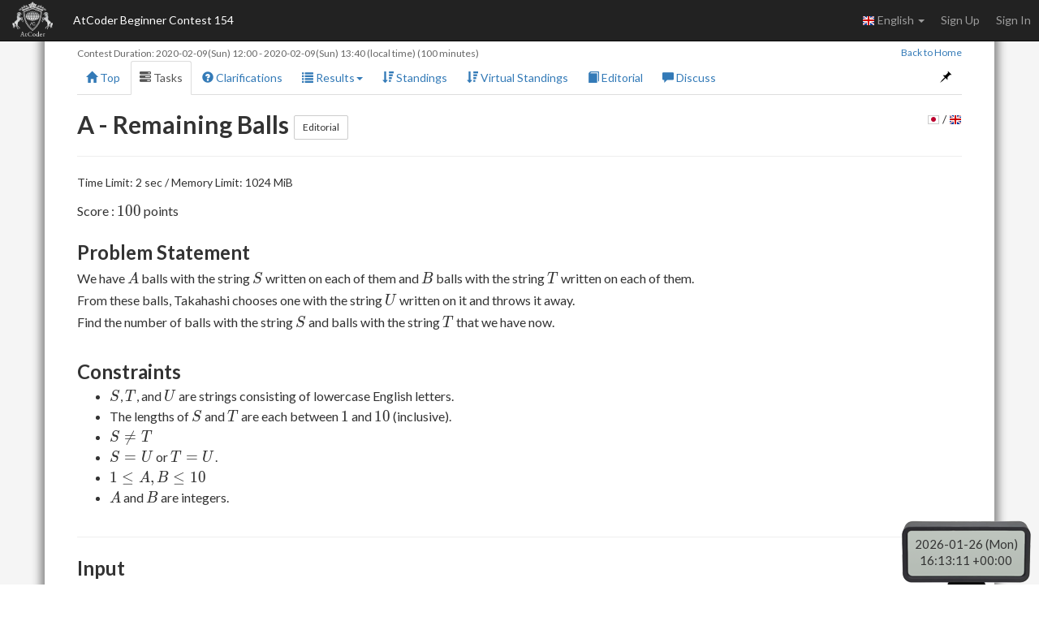

--- FILE ---
content_type: text/html; charset=utf-8
request_url: https://atcoder.jp/contests/abc154/tasks/abc154_a
body_size: 4960
content:








<!DOCTYPE html>
<html>
<head>
	<title>A - Remaining Balls</title>
	<meta http-equiv="Content-Type" content="text/html; charset=utf-8">
	<meta http-equiv="Content-Language" content="en">
	<meta name="viewport" content="width=device-width,initial-scale=1.0">
	<meta name="format-detection" content="telephone=no">
	<meta name="google-site-verification" content="nXGC_JxO0yoP1qBzMnYD_xgufO6leSLw1kyNo2HZltM" />

	
	<script async src="https://www.googletagmanager.com/gtag/js?id=G-RC512FD18N"></script>
	<script>
		window.dataLayer = window.dataLayer || [];
		function gtag(){dataLayer.push(arguments);}
		gtag('js', new Date());
		gtag('set', 'user_properties', {
			
				'login_status': 'logged_out',
			
		});
		gtag('config', 'G-RC512FD18N');
	</script>

	
	<meta name="description" content="AtCoder is a programming contest site for anyone from beginners to experts. We hold weekly programming contests online.">
	<meta name="author" content="AtCoder Inc.">

	<meta property="og:site_name" content="AtCoder">
	
	<meta property="og:title" content="A - Remaining Balls" />
	<meta property="og:description" content="AtCoder is a programming contest site for anyone from beginners to experts. We hold weekly programming contests online." />
	<meta property="og:type" content="website" />
	<meta property="og:url" content="https://atcoder.jp/contests/abc154/tasks/abc154_a" />
	<meta property="og:image" content="https://img.atcoder.jp/assets/atcoder.png" />
	<meta name="twitter:card" content="summary" />
	<meta name="twitter:site" content="@atcoder" />
	
	<meta property="twitter:title" content="A - Remaining Balls" />

	<link href="//fonts.googleapis.com/css?family=Lato:400,700" rel="stylesheet" type="text/css">
	<link rel="stylesheet" type="text/css" href="//img.atcoder.jp/public/ed350e7/css/bootstrap.min.css">
	<link rel="stylesheet" type="text/css" href="//img.atcoder.jp/public/ed350e7/css/base.css">
	<link rel="shortcut icon" type="image/png" href="//img.atcoder.jp/assets/favicon.png">
	<link rel="apple-touch-icon" href="//img.atcoder.jp/assets/atcoder.png">
	<script src="//img.atcoder.jp/public/ed350e7/js/lib/jquery-1.9.1.min.js"></script>
	<script src="//img.atcoder.jp/public/ed350e7/js/lib/bootstrap.min.js"></script>
	<script src="//img.atcoder.jp/public/ed350e7/js/cdn/js.cookie.min.js"></script>
	<script src="//img.atcoder.jp/public/ed350e7/js/cdn/moment.min.js"></script>
	<script src="//img.atcoder.jp/public/ed350e7/js/cdn/moment_js-ja.js"></script>
	<script>
		var LANG = "en";
		var userScreenName = "";
		var csrfToken = "MGq36QQwz7On3N3t4Z4+aHGSE3wVTeiJPSRXrtbxa64="
	</script>
	<script src="//img.atcoder.jp/public/ed350e7/js/utils.js"></script>
	
	
		<script src="//img.atcoder.jp/public/ed350e7/js/contest.js"></script>
		<link href="//img.atcoder.jp/public/ed350e7/css/contest.css" rel="stylesheet" />
		<script>
			var contestScreenName = "abc154";
			var remainingText = "Remaining Time";
			var countDownText = "Contest begins in";
			var startTime = moment("2020-02-09T21:00:00+09:00");
			var endTime = moment("2020-02-09T22:40:00+09:00");
		</script>
		<style></style>
	
	
		<link href="//img.atcoder.jp/public/ed350e7/css/cdn/select2.min.css" rel="stylesheet" />
		<link href="//img.atcoder.jp/public/ed350e7/css/cdn/select2-bootstrap.min.css" rel="stylesheet" />
		<script src="//img.atcoder.jp/public/ed350e7/js/lib/select2.min.js"></script>
	
	
		<script src="//img.atcoder.jp/public/ed350e7/js/ace/ace.js"></script>
		<script src="//img.atcoder.jp/public/ed350e7/js/ace/ext-language_tools.js"></script>
	
	
		<script src="//img.atcoder.jp/public/ed350e7/js/cdn/run_prettify.js"></script>
	
	
		<link rel="stylesheet" href="//img.atcoder.jp/public/ed350e7/css/cdn/katex.min.css">
		<script defer src="//img.atcoder.jp/public/ed350e7/js/cdn/katex.min.js"></script>
		<script defer src="//img.atcoder.jp/public/ed350e7/js/cdn/auto-render.min.js"></script>
		<script>$(function(){$('var').each(function(){var html=$(this).html().replace(/<sub>/g,'_{').replace(/<\/sub>/g,'}');$(this).html('\\('+html+'\\)');});});</script>
		<script>
			var katexOptions = {
				delimiters: [
					{left: "$$", right: "$$", display: true},
					
					{left: "\\(", right: "\\)", display: false},
					{left: "\\[", right: "\\]", display: true}
				],
      	ignoredTags: ["script", "noscript", "style", "textarea", "code", "option"],
				ignoredClasses: ["prettyprint", "source-code-for-copy"],
				throwOnError: false
			};
			document.addEventListener("DOMContentLoaded", function() { renderMathInElement(document.body, katexOptions);});
		</script>
	
	
	
	
	
	
	
	
	
	<script src="//img.atcoder.jp/public/ed350e7/js/base.js"></script>
</head>

<body>

<script type="text/javascript">
	var __pParams = __pParams || [];
	__pParams.push({client_id: '468', c_1: 'atcodercontest', c_2: 'ClientSite'});
</script>
<script type="text/javascript" src="https://cdn.d2-apps.net/js/tr.js" async></script>


<div id="modal-contest-start" class="modal fade" tabindex="-1" role="dialog">
	<div class="modal-dialog" role="document">
		<div class="modal-content">
			<div class="modal-header">
				<button type="button" class="close" data-dismiss="modal" aria-label="Close"><span aria-hidden="true">&times;</span></button>
				<h4 class="modal-title">Contest started</h4>
			</div>
			<div class="modal-body">
				<p>AtCoder Beginner Contest 154 has begun.</p>
			</div>
			<div class="modal-footer">
				
					<button type="button" class="btn btn-default" data-dismiss="modal">Close</button>
				
			</div>
		</div>
	</div>
</div>
<div id="modal-contest-end" class="modal fade" tabindex="-1" role="dialog">
	<div class="modal-dialog" role="document">
		<div class="modal-content">
			<div class="modal-header">
				<button type="button" class="close" data-dismiss="modal" aria-label="Close"><span aria-hidden="true">&times;</span></button>
				<h4 class="modal-title">Contest is over</h4>
			</div>
			<div class="modal-body">
				<p>AtCoder Beginner Contest 154 has ended.</p>
			</div>
			<div class="modal-footer">
				<button type="button" class="btn btn-default" data-dismiss="modal">Close</button>
			</div>
		</div>
	</div>
</div>
<div id="main-div" class="float-container">


	<nav class="navbar navbar-inverse navbar-fixed-top">
		<div class="container-fluid">
			<div class="navbar-header">
				<button type="button" class="navbar-toggle collapsed" data-toggle="collapse" data-target="#navbar-collapse" aria-expanded="false">
					<span class="icon-bar"></span><span class="icon-bar"></span><span class="icon-bar"></span>
				</button>
				<a class="navbar-brand" href="/home"></a>
			</div>
			<div class="collapse navbar-collapse" id="navbar-collapse">
				<ul class="nav navbar-nav">
				
					<li><a class="contest-title" href="/contests/abc154">AtCoder Beginner Contest 154</a></li>
				
				</ul>
				<ul class="nav navbar-nav navbar-right">
					
					<li class="dropdown">
						<a class="dropdown-toggle" data-toggle="dropdown" href="#" role="button" aria-haspopup="true" aria-expanded="false">
							<img src='//img.atcoder.jp/assets/top/img/flag-lang/en.png'> English <span class="caret"></span>
						</a>
						<ul class="dropdown-menu">
							<li><a href="/contests/abc154/tasks/abc154_a?lang=ja"><img src='//img.atcoder.jp/assets/top/img/flag-lang/ja.png'> 日本語</a></li>
							<li><a href="/contests/abc154/tasks/abc154_a?lang=en"><img src='//img.atcoder.jp/assets/top/img/flag-lang/en.png'> English</a></li>
						</ul>
					</li>
					
					
						<li><a href="/register?continue=https%3A%2F%2Fatcoder.jp%2Fcontests%2Fabc154%2Ftasks%2Fabc154_a">Sign Up</a></li>
						<li><a href="/login?continue=https%3A%2F%2Fatcoder.jp%2Fcontests%2Fabc154%2Ftasks%2Fabc154_a">Sign In</a></li>
					
				</ul>
			</div>
		</div>
	</nav>

	<form method="POST" name="form_logout" action="/logout?continue=https%3A%2F%2Fatcoder.jp%2Fcontests%2Fabc154%2Ftasks%2Fabc154_a">
		<input type="hidden" name="csrf_token" value="MGq36QQwz7On3N3t4Z4&#43;aHGSE3wVTeiJPSRXrtbxa64=" />
	</form>
	<div id="main-container" class="container"
		 	style="padding-top:50px;">
		


<div class="row">
	<div id="contest-nav-tabs" class="col-sm-12 mb-2 cnvtb-fixed">
	<div>
		<small class="contest-duration">
			
				Contest Duration:
				<a href='http://www.timeanddate.com/worldclock/fixedtime.html?iso=20200209T2100&p1=248' target='blank'><time class='fixtime fixtime-full'>2020-02-09 21:00:00+0900</time></a> - <a href='http://www.timeanddate.com/worldclock/fixedtime.html?iso=20200209T2240&p1=248' target='blank'><time class='fixtime fixtime-full'>2020-02-09 22:40:00+0900</time></a> (local time)
				(100 minutes)
			
		</small>
		<small class="back-to-home pull-right"><a href="/home">Back to Home</a></small>
	</div>
	<ul class="nav nav-tabs">
		<li><a href="/contests/abc154"><span class="glyphicon glyphicon-home" aria-hidden="true"></span> Top</a></li>
		
			<li class="active"><a href="/contests/abc154/tasks"><span class="glyphicon glyphicon-tasks" aria-hidden="true"></span> Tasks</a></li>
		

		
			<li><a href="/contests/abc154/clarifications"><span class="glyphicon glyphicon-question-sign" aria-hidden="true"></span> Clarifications <span id="clar-badge" class="badge" ></span></a></li>
		

		

		
			<li>
				<a class="dropdown-toggle" data-toggle="dropdown" href="#" role="button" aria-haspopup="true" aria-expanded="false"><span class="glyphicon glyphicon-list" aria-hidden="true"></span> Results<span class="caret"></span></a>
				<ul class="dropdown-menu">
					<li><a href="/contests/abc154/submissions"><span class="glyphicon glyphicon-globe" aria-hidden="true"></span> All Submissions</a></li>
					
				</ul>
			</li>
		

		
			
				
					<li><a href="/contests/abc154/standings"><span class="glyphicon glyphicon-sort-by-attributes-alt" aria-hidden="true"></span> Standings</a></li>
				
			
				
					<li><a href="/contests/abc154/standings/virtual"><span class="glyphicon glyphicon-sort-by-attributes-alt" aria-hidden="true"></span> Virtual Standings</a></li>
				
			
		

		

		
			<li><a href="/contests/abc154/editorial"><span class="glyphicon glyphicon-book" aria-hidden="true"></span> Editorial</a></li>
		
		
			
			
				<li><a href="https://codeforces.com/blog/entry/73747" target="_blank" rel="noopener"><span class="glyphicon glyphicon-comment" aria-hidden="true"></span> Discuss</a></li>
			
		

		<li class="pull-right"><a id="fix-cnvtb" href="javascript:void(0)"><span class="glyphicon glyphicon-pushpin" aria-hidden="true"></span></a></li>
	</ul>
</div>
	<div class="col-sm-12">
		<span class="h2">
			A - Remaining Balls
			<a class="btn btn-default btn-sm" href="/contests/abc154/tasks/abc154_a/editorial">Editorial</a>
		</span>
		<span id="task-lang-btn" class="pull-right"><span data-lang="ja"><img src='//img.atcoder.jp/assets/top/img/flag-lang/ja.png'></span> / <span data-lang="en"><img src='//img.atcoder.jp/assets/top/img/flag-lang/en.png'></span></span>
		<script>
			$(function() {
				var ts = $('#task-statement span.lang');
				if (ts.children('span').size() <= 1) {
					$('#task-lang-btn').hide();
					ts.children('span').show();
					return;
				}

				var REMEMBER_LB = 5;
				var LS_KEY = 'task_lang';
				var taskLang = getLS(LS_KEY) || '';
				function isTaskLangSet(taskLang) { return taskLang === 'ja' || taskLang === 'en';}
				if (isTaskLangSet(taskLang)) {
					const params = new URLSearchParams(window.location.search);
					if (params.get('lang')) {
						setLS(LS_KEY, REMEMBER_LB);
						taskLang = LANG;
					}
				} else {
					taskLang = LANG;
				}
				ts.children('span.lang-' + taskLang).show();

				$('#task-lang-btn span').click(function() {
					var l = $(this).data('lang');
					ts.children('span').hide();
					ts.children('span.lang-' + l).show();

					taskLang = getLS(LS_KEY) || '';
					let changeTimes = 0;
					if (isTaskLangSet(taskLang)) {
						changeTimes = REMEMBER_LB;
					} else {
						changeTimes = parseInt(taskLang, 10);
						if (isNaN(changeTimes)) changeTimes = 0;
						changeTimes++;
					}
					if (changeTimes < REMEMBER_LB) setLS(LS_KEY, changeTimes);
					else setLS(LS_KEY, l);
				});
			});
		</script>
		<hr/>
		<p>
			Time Limit: 2 sec / Memory Limit: 1024 MiB
			
			
		</p>

		<div id="task-statement">
			


	
	

			<span class="lang">
<span class="lang-ja">
<p>配点 : <var>100</var> 点</p>

<div class="part">
<section>
<h3>問題文</h3>
<p>文字列 <var>S</var> の書かれたボールが <var>A</var> 個、文字列 <var>T</var> の書かれたボールが <var>B</var> 個あります。<br />
高橋君は、文字列 <var>U</var> の書かれたボールを <var>1</var> 個選んで捨てました。<br />
文字列 <var>S,T</var> の書かれたボールがそれぞれ何個残っているか求めてください。</p>
</section>
</div>

<div class="part">
<section>
<h3>制約</h3>
<ul>
<li><var>S,T,U</var> は英小文字のみからなる文字列</li>
<li><var>S,T</var> の長さは <var>1</var> 以上 <var>10</var> 以下</li>
<li><var>S \not= T</var></li>
<li><var>S=U</var> または <var>T=U</var></li>
<li><var>1 \leq A,B \leq 10</var></li>
<li><var>A,B</var> は整数</li>
</ul>
</section>
</div>

<hr />
<div class="io-style">
<div class="part">
<section>
<h3>入力</h3>
<p>入力は以下の形式で標準入力から与えられる。  </p>
<pre><var>S</var> <var>T</var>
<var>A</var> <var>B</var>
<var>U</var>
</pre>

</section>
</div>

<div class="part">
<section>
<h3>出力</h3>
<p>答えを空白区切りで出力せよ。</p>
</section>
</div>
</div>

<hr />
<div class="part">
<section>
<h3>入力例 1</h3><pre>red blue
3 4
red
</pre>

</section>
</div>

<div class="part">
<section>
<h3>出力例 1</h3><pre>2 4
</pre>

<p>高橋君は <code>red</code> が書かれたボールを <var>1</var> つ選んで捨てました。<br />
文字列 <var>S,T</var> が書かれたボールは、それぞれ <var>2,4</var> 個残っています。</p>
</section>
</div>

<hr />
<div class="part">
<section>
<h3>入力例 2</h3><pre>red blue
5 5
blue
</pre>

</section>
</div>

<div class="part">
<section>
<h3>出力例 2</h3><pre>5 4
</pre>

<p>高橋君は <code>blue</code> が書かれたボールを <var>1</var> つ選んで捨てました。<br />
文字列 <var>S,T</var> が書かれたボールは、それぞれ <var>5,4</var> 個残っています。</p></section>
</div>
</span>
<span class="lang-en">
<p>Score : <var>100</var> points</p>

<div class="part">
<section>
<h3>Problem Statement</h3>
<p>We have <var>A</var> balls with the string <var>S</var> written on each of them and <var>B</var> balls with the string <var>T</var> written on each of them.<br />
From these balls, Takahashi chooses one with the string <var>U</var> written on it and throws it away.<br />
Find the number of balls with the string <var>S</var> and balls with the string <var>T</var> that we have now.</p>
</section>
</div>

<div class="part">
<section>
<h3>Constraints</h3>
<ul>
<li><var>S</var>, <var>T</var>, and <var>U</var> are strings consisting of lowercase English letters.</li>
<li>The lengths of <var>S</var> and <var>T</var> are each between <var>1</var> and <var>10</var> (inclusive).</li>
<li><var>S \not= T</var></li>
<li><var>S=U</var> or <var>T=U</var>.</li>
<li><var>1 \leq A,B \leq 10</var></li>
<li><var>A</var> and <var>B</var> are integers.</li>
</ul>
</section>
</div>

<hr />
<div class="io-style">
<div class="part">
<section>
<h3>Input</h3>
<p>Input is given from Standard Input in the following format:</p>
<pre><var>S</var> <var>T</var>
<var>A</var> <var>B</var>
<var>U</var>
</pre>

</section>
</div>

<div class="part">
<section>
<h3>Output</h3>
<p>Print the answer, with space in between.</p>
</section>
</div>
</div>

<hr />
<div class="part">
<section>
<h3>Sample Input 1</h3><pre>red blue
3 4
red
</pre>

</section>
</div>

<div class="part">
<section>
<h3>Sample Output 1</h3><pre>2 4
</pre>

<p>Takahashi chose a ball with <code>red</code> written on it and threw it away.
Now we have two balls with the string <var>S</var> and four balls with the string <var>T</var>.</p>
</section>
</div>

<hr />
<div class="part">
<section>
<h3>Sample Input 2</h3><pre>red blue
5 5
blue
</pre>

</section>
</div>

<div class="part">
<section>
<h3>Sample Output 2</h3><pre>5 4
</pre>

<p>Takahashi chose a ball with <code>blue</code> written on it and threw it away.
Now we have five balls with the string <var>S</var> and four balls with the string <var>T</var>.</p></section>
</div>
</span>
</span>

		</div>

		

		
	</div>
</div>




		
			<hr>
			
			
			
<div class="a2a_kit a2a_kit_size_20 a2a_default_style pull-right" data-a2a-url="https://atcoder.jp/contests/abc154/tasks/abc154_a?lang=en" data-a2a-title="A - Remaining Balls">
	<a class="a2a_button_facebook"></a>
	<a class="a2a_button_twitter"></a>
	
		<a class="a2a_button_telegram"></a>
	
	<a class="a2a_dd" href="https://www.addtoany.com/share"></a>
</div>

		
		<script async src="//static.addtoany.com/menu/page.js"></script>
		
	</div> 
	<hr>
</div> 

	<div class="container" style="margin-bottom: 80px;">
			<footer class="footer">
			
				<ul>
					<li><a href="/contests/abc154/rules">Rule</a></li>
					<li><a href="/contests/abc154/glossary">Glossary</a></li>
					
				</ul>
			
			<ul>
				<li><a href="/tos">Terms of service</a></li>
				<li><a href="/privacy">Privacy Policy</a></li>
				<li><a href="/personal">Information Protection Policy</a></li>
				<li><a href="/company">Company</a></li>
				<li><a href="/faq">FAQ</a></li>
				<li><a href="/contact">Contact</a></li>
				
			</ul>
			<div class="text-center">
					<small id="copyright">Copyright Since 2012 &copy;<a href="http://atcoder.co.jp">AtCoder Inc.</a> All rights reserved.</small>
			</div>
			</footer>
	</div>
	<p id="fixed-server-timer" class="contest-timer"></p>
	<div id="scroll-page-top" style="display:none;"><span class="glyphicon glyphicon-arrow-up" aria-hidden="true"></span> Page Top</div>

</body>
</html>




--- FILE ---
content_type: text/plain; charset=utf-8
request_url: https://atcoder.jp/servertime?ts={}
body_size: 94
content:
2026-01-27 01:13:07+0900